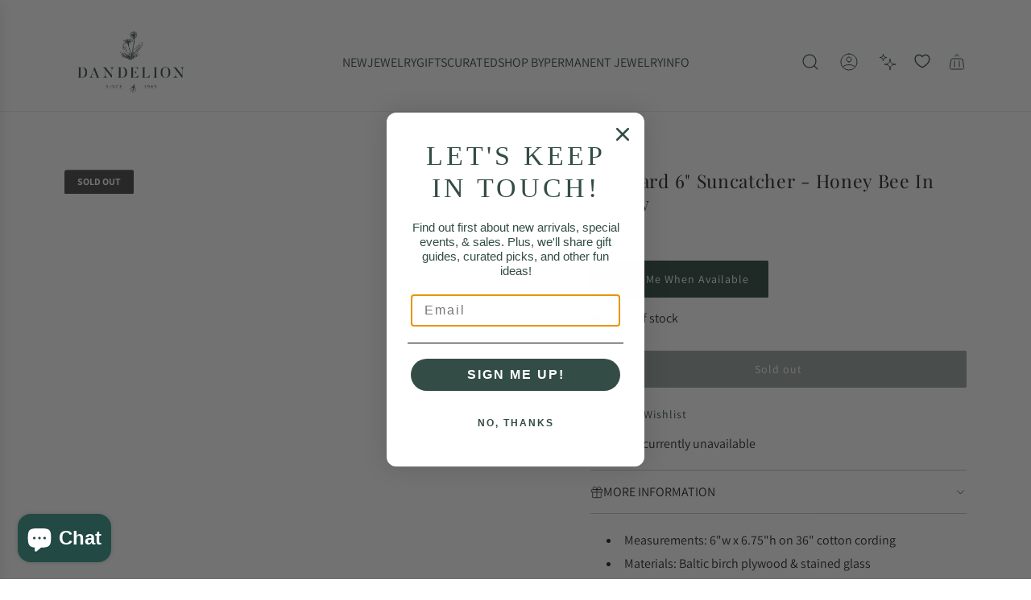

--- FILE ---
content_type: text/javascript; charset=utf-8
request_url: https://dandelionjewelry.com/products/standard-honybee-yel.js
body_size: 888
content:
{"id":8394307404007,"title":"Standard 6\" Suncatcher - Honey Bee In Yellow","handle":"standard-honybee-yel","description":"\u003cul\u003e\n\u003cli\u003e\u003cspan\u003eMeasurements: 6\"w x 6.75\"h on 36\" cotton cording\u003c\/span\u003e\u003c\/li\u003e\n\u003cli\u003eMaterials: Baltic birch plywood \u0026amp; stained glass\u003c\/li\u003e\n\u003cli\u003e\u003cspan\u003eHandmade in Portland, Oregon\u003c\/span\u003e\u003c\/li\u003e\n\u003c\/ul\u003e","published_at":"2023-06-08T09:50:39-04:00","created_at":"2023-05-09T08:04:52-04:00","vendor":"1031","type":"GIFT","tags":["decor","gifts","home","ten 2 midnight"],"price":5000,"price_min":5000,"price_max":5000,"available":false,"price_varies":false,"compare_at_price":null,"compare_at_price_min":0,"compare_at_price_max":0,"compare_at_price_varies":false,"variants":[{"id":46780695085287,"title":"Default Title","option1":"Default Title","option2":null,"option3":null,"sku":"1002245","requires_shipping":true,"taxable":true,"featured_image":null,"available":false,"name":"Standard 6\" Suncatcher - Honey Bee In Yellow","public_title":null,"options":["Default Title"],"price":5000,"weight":907,"compare_at_price":null,"inventory_management":"shopify","barcode":"","quantity_rule":{"min":1,"max":null,"increment":1},"quantity_price_breaks":[],"requires_selling_plan":false,"selling_plan_allocations":[]}],"images":["\/\/cdn.shopify.com\/s\/files\/1\/2185\/2141\/files\/gift-standard-6-suncatcher-honey-bee-in-yellow-40683186389223.jpg?v=1688024164","\/\/cdn.shopify.com\/s\/files\/1\/2185\/2141\/files\/gift-standard-6-suncatcher-honey-bee-in-yellow-40683186618599.jpg?v=1688203637"],"featured_image":"\/\/cdn.shopify.com\/s\/files\/1\/2185\/2141\/files\/gift-standard-6-suncatcher-honey-bee-in-yellow-40683186389223.jpg?v=1688024164","options":[{"name":"Title","position":1,"values":["Default Title"]}],"url":"\/products\/standard-honybee-yel","media":[{"alt":"GIFT Standard 6\" Suncatcher - Honey Bee In Yellow","id":33342811144423,"position":1,"preview_image":{"aspect_ratio":1.0,"height":1100,"width":1100,"src":"https:\/\/cdn.shopify.com\/s\/files\/1\/2185\/2141\/files\/gift-standard-6-suncatcher-honey-bee-in-yellow-40683186389223.jpg?v=1688024164"},"aspect_ratio":1.0,"height":1100,"media_type":"image","src":"https:\/\/cdn.shopify.com\/s\/files\/1\/2185\/2141\/files\/gift-standard-6-suncatcher-honey-bee-in-yellow-40683186389223.jpg?v=1688024164","width":1100},{"alt":"GIFT Standard 6\" Suncatcher - Honey Bee In Yellow","id":33350576767207,"position":2,"preview_image":{"aspect_ratio":1.0,"height":1100,"width":1100,"src":"https:\/\/cdn.shopify.com\/s\/files\/1\/2185\/2141\/files\/gift-standard-6-suncatcher-honey-bee-in-yellow-40683186618599.jpg?v=1688203637"},"aspect_ratio":1.0,"height":1100,"media_type":"image","src":"https:\/\/cdn.shopify.com\/s\/files\/1\/2185\/2141\/files\/gift-standard-6-suncatcher-honey-bee-in-yellow-40683186618599.jpg?v=1688203637","width":1100}],"requires_selling_plan":false,"selling_plan_groups":[]}

--- FILE ---
content_type: text/javascript
request_url: https://dandelionjewelry.com/cdn/shop/t/70/assets/component-stock-level-indicator.js?v=140997177164633839901767043223
body_size: -476
content:
(()=>{class StockLevelIndicator extends HTMLElement{constructor(){super()}static get observedAttributes(){return["data-flow-variant-id"]}attributeChangedCallback(attribute,oldVal,newVal){}connectedCallback(){this.init()}init(){new IntersectionObserver(this.intersected,{threshold:1}).observe(this)}intersected(entry,observer){entry[0].isIntersecting&&(entry[0].target.classList.add("animate-bar"),observer.unobserve(entry[0].target))}}customElements.get("stock-level-indicator")||customElements.define("stock-level-indicator",StockLevelIndicator)})();
//# sourceMappingURL=/cdn/shop/t/70/assets/component-stock-level-indicator.js.map?v=140997177164633839901767043223


--- FILE ---
content_type: text/javascript
request_url: https://dandelionjewelry.com/cdn/shop/t/70/assets/component-predictive-search.js?v=6998529617804588691767043216
body_size: 569
content:
(()=>{class PredictiveSearch extends HTMLElement{constructor(){super(),this.input=this.querySelector("[data-predictive-search-input]"),this.submitButton=this.querySelector("[data-predictive-search-submit]"),this.clearButton=this.querySelector("[data-predictive-search-clear]"),this.resultsContainer=this.querySelector("[data-predictive-search-results]"),this.emptyStateContainer=this.querySelector("[data-predictive-search-empty-state]"),this.boxShadowElement=this.closest(".popup-shadow"),this.isPredictive=this.getAttribute("is-predictive")==="true",this.searchQuery=this.input.value,this.searchChangeTimer=null,this.handleInputChange=this.handleInputChange.bind(this),this.handleInputKeyDown=this.handleInputKeyDown.bind(this),this.handleSubmit=this.handleSubmit.bind(this),this.handleClear=this.handleClear.bind(this),this.handleClearButtonVisibility=this.handleClearButtonVisibility.bind(this),this.handleNavButtonClick=this.handleNavButtonClick.bind(this),this.resetState=this.resetState.bind(this)}connectedCallback(){window.wetheme.webcomponentRegistry.register({key:"component-predictive-search"}),this.input.addEventListener("input",this.handleInputChange),this.input.addEventListener("keydown",this.handleInputKeyDown),this.submitButton.addEventListener("click",this.handleSubmit),this.clearButton.addEventListener("click",this.handleClear)}handleInputChange(){this.handleClearButtonVisibility(),this.isPredictive&&(this.input.value!==""?(this.searchQuery=this.input.value,this.searchChangeTimer&&window.clearTimeout(this.searchChangeTimer),this.searchChangeTimer=window.setTimeout(()=>{this.performSearch(this.searchQuery),this.searchChangeTimer=null},250)):this.resetState())}handleClearButtonVisibility(){this.input.value===""?(this.clearButton.classList.add("fade-out"),setTimeout(()=>{this.clearButton.classList.add("hide"),this.clearButton.classList.remove("fade-out")},250)):this.clearButton.classList.remove("hide")}handleInputKeyDown(event){event.key==="Enter"&&this.handleSubmit()}handleSubmit(){window.location.href=`${window.Shopify.routes.root}search?q=${encodeURIComponent(this.input.value)}*`}handleClear(){this.input.value="",this.searchQuery="",this.handleClearButtonVisibility(),this.input.focus(),this.resetState()}async performSearch(query){const url=`${window.Shopify.routes.root}search/suggest?q=${encodeURIComponent(query)}&section_id=predictive-search-results&resources[limit]=10&resources[limit_scope]=each&resources[type]=query,product,collection,page,article`;try{const response=await fetch(url),responseText=await response.text();if(response.status===417||this.input.value==="")return;this.emptyStateContainer&&this.emptyStateContainer.setAttribute("hidden","");const content=new DOMParser().parseFromString(responseText,"text/html").querySelector(".shopify-section");content&&this.renderSearchResults(content.innerHTML)}catch(error){console.error("Failed to fetch search results:",error)}}renderSearchResults(html){this.resultsContainer.innerHTML=html,this.boundNavButtons&&this.boundNavButtons.forEach(el=>{el.removeEventListener("click",this.handleNavButtonClick)}),this.boundNavButtons=[];const navButtons=this.resultsContainer.querySelector("[data-predictive-search-nav-buttons]");navButtons&&(navButtons.addEventListener("click",this.handleNavButtonClick),this.boundNavButtons.push(navButtons))}handleNavButtonClick(e){e.stopPropagation();const navButton=e.target,resultId=navButton.getAttribute("data-nav-id");if(!resultId)return;const results=this.resultsContainer.querySelector(`[data-grid-id="${resultId}"]`);if(!results)return;const previousActiveButton=this.resultsContainer.querySelector("[data-nav-id].active"),previousActiveResult=this.resultsContainer.querySelector("[data-grid-id]:not([hidden])");previousActiveButton&&(previousActiveButton.setAttribute("aria-selected","false"),previousActiveButton.classList.remove("active")),navButton.setAttribute("aria-selected","true"),navButton.classList.add("active");const heightContainer=this.resultsContainer.querySelector("[data-predictive-search-main-results]"),beforeHeight=heightContainer.clientHeight;previousActiveResult&&previousActiveResult.setAttribute("hidden",""),results.removeAttribute("hidden"),heightContainer.animate([{height:`${beforeHeight}px`},{height:`${heightContainer.clientHeight}px`}],{duration:500,easing:"cubic-bezier(0.85, 0, 0.15, 1)"})}resetState(){if(this.searchChangeTimer&&window.clearTimeout(this.searchChangeTimer),this.emptyStateContainer){this.emptyStateContainer.removeAttribute("hidden"),this.renderSearchResults("");return}this.resultsContainer.classList.add("fade-out"),this.boxShadowElement&&this.boxShadowElement.classList.remove("popup-shadow"),setTimeout(()=>{this.renderSearchResults(""),this.resultsContainer.classList.remove("fade-out"),this.boxShadowElement&&this.boxShadowElement.classList.add("popup-shadow")},300)}disconnectedCallback(){this.input.removeEventListener("input",this.handleInputChange),this.input.removeEventListener("keydown",this.handleInputKeyDown),this.submitButton.removeEventListener("click",this.handleSubmit),this.clearButton.removeEventListener("click",this.handleClear),this.boundNavButtons&&this.boundNavButtons.forEach(el=>{el.removeEventListener("click",this.handleNavButtonClick)})}}customElements.define("predictive-search",PredictiveSearch)})();
//# sourceMappingURL=/cdn/shop/t/70/assets/component-predictive-search.js.map?v=6998529617804588691767043216


--- FILE ---
content_type: text/javascript; charset=utf-8
request_url: https://dandelionjewelry.com/products/standard-honybee-yel.js
body_size: 531
content:
{"id":8394307404007,"title":"Standard 6\" Suncatcher - Honey Bee In Yellow","handle":"standard-honybee-yel","description":"\u003cul\u003e\n\u003cli\u003e\u003cspan\u003eMeasurements: 6\"w x 6.75\"h on 36\" cotton cording\u003c\/span\u003e\u003c\/li\u003e\n\u003cli\u003eMaterials: Baltic birch plywood \u0026amp; stained glass\u003c\/li\u003e\n\u003cli\u003e\u003cspan\u003eHandmade in Portland, Oregon\u003c\/span\u003e\u003c\/li\u003e\n\u003c\/ul\u003e","published_at":"2023-06-08T09:50:39-04:00","created_at":"2023-05-09T08:04:52-04:00","vendor":"1031","type":"GIFT","tags":["decor","gifts","home","ten 2 midnight"],"price":5000,"price_min":5000,"price_max":5000,"available":false,"price_varies":false,"compare_at_price":null,"compare_at_price_min":0,"compare_at_price_max":0,"compare_at_price_varies":false,"variants":[{"id":46780695085287,"title":"Default Title","option1":"Default Title","option2":null,"option3":null,"sku":"1002245","requires_shipping":true,"taxable":true,"featured_image":null,"available":false,"name":"Standard 6\" Suncatcher - Honey Bee In Yellow","public_title":null,"options":["Default Title"],"price":5000,"weight":907,"compare_at_price":null,"inventory_management":"shopify","barcode":"","quantity_rule":{"min":1,"max":null,"increment":1},"quantity_price_breaks":[],"requires_selling_plan":false,"selling_plan_allocations":[]}],"images":["\/\/cdn.shopify.com\/s\/files\/1\/2185\/2141\/files\/gift-standard-6-suncatcher-honey-bee-in-yellow-40683186389223.jpg?v=1688024164","\/\/cdn.shopify.com\/s\/files\/1\/2185\/2141\/files\/gift-standard-6-suncatcher-honey-bee-in-yellow-40683186618599.jpg?v=1688203637"],"featured_image":"\/\/cdn.shopify.com\/s\/files\/1\/2185\/2141\/files\/gift-standard-6-suncatcher-honey-bee-in-yellow-40683186389223.jpg?v=1688024164","options":[{"name":"Title","position":1,"values":["Default Title"]}],"url":"\/products\/standard-honybee-yel","media":[{"alt":"GIFT Standard 6\" Suncatcher - Honey Bee In Yellow","id":33342811144423,"position":1,"preview_image":{"aspect_ratio":1.0,"height":1100,"width":1100,"src":"https:\/\/cdn.shopify.com\/s\/files\/1\/2185\/2141\/files\/gift-standard-6-suncatcher-honey-bee-in-yellow-40683186389223.jpg?v=1688024164"},"aspect_ratio":1.0,"height":1100,"media_type":"image","src":"https:\/\/cdn.shopify.com\/s\/files\/1\/2185\/2141\/files\/gift-standard-6-suncatcher-honey-bee-in-yellow-40683186389223.jpg?v=1688024164","width":1100},{"alt":"GIFT Standard 6\" Suncatcher - Honey Bee In Yellow","id":33350576767207,"position":2,"preview_image":{"aspect_ratio":1.0,"height":1100,"width":1100,"src":"https:\/\/cdn.shopify.com\/s\/files\/1\/2185\/2141\/files\/gift-standard-6-suncatcher-honey-bee-in-yellow-40683186618599.jpg?v=1688203637"},"aspect_ratio":1.0,"height":1100,"media_type":"image","src":"https:\/\/cdn.shopify.com\/s\/files\/1\/2185\/2141\/files\/gift-standard-6-suncatcher-honey-bee-in-yellow-40683186618599.jpg?v=1688203637","width":1100}],"requires_selling_plan":false,"selling_plan_groups":[]}